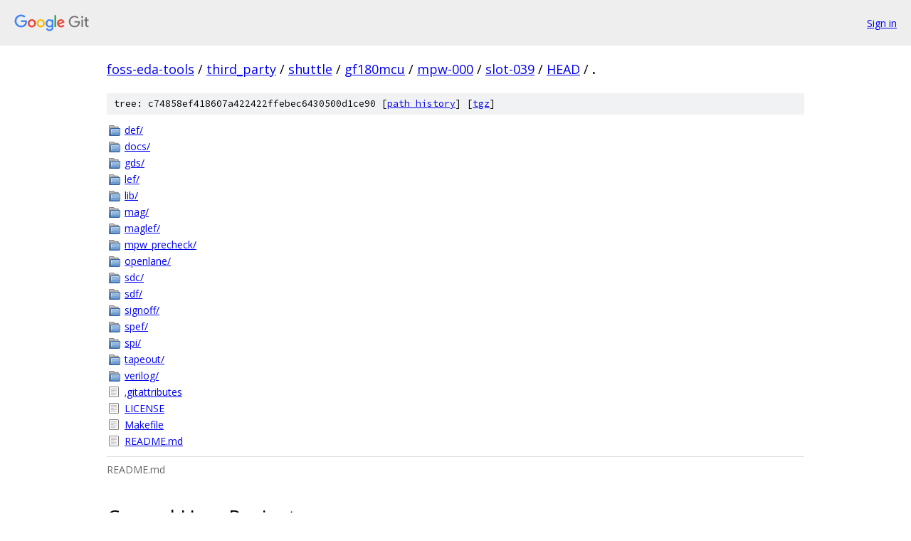

--- FILE ---
content_type: text/html; charset=utf-8
request_url: https://foss-eda-tools.googlesource.com/third_party/shuttle/gf180mcu/mpw-000/slot-039/+/HEAD/
body_size: 1415
content:
<!DOCTYPE html><html lang="en"><head><meta charset="utf-8"><meta name="viewport" content="width=device-width, initial-scale=1"><title>/ - third_party/shuttle/gf180mcu/mpw-000/slot-039 - Git at Google</title><link rel="stylesheet" type="text/css" href="/+static/base.css"><link rel="stylesheet" type="text/css" href="/+static/doc.css"><link rel="stylesheet" type="text/css" href="/+static/prettify/prettify.css"><!-- default customHeadTagPart --></head><body class="Site"><header class="Site-header"><div class="Header"><a class="Header-image" href="/"><img src="//www.gstatic.com/images/branding/lockups/2x/lockup_git_color_108x24dp.png" width="108" height="24" alt="Google Git"></a><div class="Header-menu"> <a class="Header-menuItem" href="https://accounts.google.com/AccountChooser?faa=1&amp;continue=https://foss-eda-tools.googlesource.com/login/third_party/shuttle/gf180mcu/mpw-000/slot-039/%2B/HEAD/">Sign in</a> </div></div></header><div class="Site-content"><div class="Container "><div class="Breadcrumbs"><a class="Breadcrumbs-crumb" href="/?format=HTML">foss-eda-tools</a> / <a class="Breadcrumbs-crumb" href="/third_party/">third_party</a> / <a class="Breadcrumbs-crumb" href="/third_party/shuttle/">shuttle</a> / <a class="Breadcrumbs-crumb" href="/third_party/shuttle/gf180mcu/">gf180mcu</a> / <a class="Breadcrumbs-crumb" href="/third_party/shuttle/gf180mcu/mpw-000/">mpw-000</a> / <a class="Breadcrumbs-crumb" href="/third_party/shuttle/gf180mcu/mpw-000/slot-039/">slot-039</a> / <a class="Breadcrumbs-crumb" href="/third_party/shuttle/gf180mcu/mpw-000/slot-039/+/HEAD">HEAD</a> / <span class="Breadcrumbs-crumb">.</span></div><div class="TreeDetail"><div class="u-sha1 u-monospace TreeDetail-sha1">tree: c74858ef418607a422422ffebec6430500d1ce90 [<a href="/third_party/shuttle/gf180mcu/mpw-000/slot-039/+log/HEAD/">path history</a>] <span>[<a href="/third_party/shuttle/gf180mcu/mpw-000/slot-039/+archive/HEAD.tar.gz">tgz</a>]</span></div><ol class="FileList"><li class="FileList-item FileList-item--gitTree" title="Tree - def/"><a class="FileList-itemLink" href="/third_party/shuttle/gf180mcu/mpw-000/slot-039/+/HEAD/def/">def/</a></li><li class="FileList-item FileList-item--gitTree" title="Tree - docs/"><a class="FileList-itemLink" href="/third_party/shuttle/gf180mcu/mpw-000/slot-039/+/HEAD/docs/">docs/</a></li><li class="FileList-item FileList-item--gitTree" title="Tree - gds/"><a class="FileList-itemLink" href="/third_party/shuttle/gf180mcu/mpw-000/slot-039/+/HEAD/gds/">gds/</a></li><li class="FileList-item FileList-item--gitTree" title="Tree - lef/"><a class="FileList-itemLink" href="/third_party/shuttle/gf180mcu/mpw-000/slot-039/+/HEAD/lef/">lef/</a></li><li class="FileList-item FileList-item--gitTree" title="Tree - lib/"><a class="FileList-itemLink" href="/third_party/shuttle/gf180mcu/mpw-000/slot-039/+/HEAD/lib/">lib/</a></li><li class="FileList-item FileList-item--gitTree" title="Tree - mag/"><a class="FileList-itemLink" href="/third_party/shuttle/gf180mcu/mpw-000/slot-039/+/HEAD/mag/">mag/</a></li><li class="FileList-item FileList-item--gitTree" title="Tree - maglef/"><a class="FileList-itemLink" href="/third_party/shuttle/gf180mcu/mpw-000/slot-039/+/HEAD/maglef/">maglef/</a></li><li class="FileList-item FileList-item--gitTree" title="Tree - mpw_precheck/"><a class="FileList-itemLink" href="/third_party/shuttle/gf180mcu/mpw-000/slot-039/+/HEAD/mpw_precheck/">mpw_precheck/</a></li><li class="FileList-item FileList-item--gitTree" title="Tree - openlane/"><a class="FileList-itemLink" href="/third_party/shuttle/gf180mcu/mpw-000/slot-039/+/HEAD/openlane/">openlane/</a></li><li class="FileList-item FileList-item--gitTree" title="Tree - sdc/"><a class="FileList-itemLink" href="/third_party/shuttle/gf180mcu/mpw-000/slot-039/+/HEAD/sdc/">sdc/</a></li><li class="FileList-item FileList-item--gitTree" title="Tree - sdf/"><a class="FileList-itemLink" href="/third_party/shuttle/gf180mcu/mpw-000/slot-039/+/HEAD/sdf/">sdf/</a></li><li class="FileList-item FileList-item--gitTree" title="Tree - signoff/"><a class="FileList-itemLink" href="/third_party/shuttle/gf180mcu/mpw-000/slot-039/+/HEAD/signoff/">signoff/</a></li><li class="FileList-item FileList-item--gitTree" title="Tree - spef/"><a class="FileList-itemLink" href="/third_party/shuttle/gf180mcu/mpw-000/slot-039/+/HEAD/spef/">spef/</a></li><li class="FileList-item FileList-item--gitTree" title="Tree - spi/"><a class="FileList-itemLink" href="/third_party/shuttle/gf180mcu/mpw-000/slot-039/+/HEAD/spi/">spi/</a></li><li class="FileList-item FileList-item--gitTree" title="Tree - tapeout/"><a class="FileList-itemLink" href="/third_party/shuttle/gf180mcu/mpw-000/slot-039/+/HEAD/tapeout/">tapeout/</a></li><li class="FileList-item FileList-item--gitTree" title="Tree - verilog/"><a class="FileList-itemLink" href="/third_party/shuttle/gf180mcu/mpw-000/slot-039/+/HEAD/verilog/">verilog/</a></li><li class="FileList-item FileList-item--regularFile" title="Regular file - .gitattributes"><a class="FileList-itemLink" href="/third_party/shuttle/gf180mcu/mpw-000/slot-039/+/HEAD/.gitattributes">.gitattributes</a></li><li class="FileList-item FileList-item--regularFile" title="Regular file - LICENSE"><a class="FileList-itemLink" href="/third_party/shuttle/gf180mcu/mpw-000/slot-039/+/HEAD/LICENSE">LICENSE</a></li><li class="FileList-item FileList-item--regularFile" title="Regular file - Makefile"><a class="FileList-itemLink" href="/third_party/shuttle/gf180mcu/mpw-000/slot-039/+/HEAD/Makefile">Makefile</a></li><li class="FileList-item FileList-item--regularFile" title="Regular file - README.md"><a class="FileList-itemLink" href="/third_party/shuttle/gf180mcu/mpw-000/slot-039/+/HEAD/README.md">README.md</a></li></ol><div class="InlineReadme"><div class="InlineReadme-path">README.md</div><div class="doc"><h1><a class="h" name="Caravel-User-Project" href="#Caravel-User-Project"><span></span></a><a class="h" name="caravel-user-project" href="#caravel-user-project"><span></span></a>Caravel User Project</h1><p><a href="https://opensource.org/licenses/Apache-2.0"><img src="https://img.shields.io/badge/License-Apache%202.0-blue.svg" alt="License" /></a> <a href="https://github.com/efabless/caravel_project_example/actions/workflows/user_project_ci.yml"><img src="https://github.com/efabless/caravel_project_example/actions/workflows/user_project_ci.yml/badge.svg" alt="UPRJ_CI" /></a> <a href="https://github.com/efabless/caravel_project_example/actions/workflows/caravel_build.yml"><img src="https://github.com/efabless/caravel_project_example/actions/workflows/caravel_build.yml/badge.svg" alt="Caravel Build" /></a></p><table><thead><tr><th>:exclamation: Important Note</th></tr></thead></table><h2><a class="h" name="Please-fill-in-your-project-documentation-in-this-README_md-file" href="#Please-fill-in-your-project-documentation-in-this-README_md-file"><span></span></a><a class="h" name="please-fill-in-your-project-documentation-in-this-readme_md-file" href="#please-fill-in-your-project-documentation-in-this-readme_md-file"><span></span></a>Please fill in your project documentation in this README.md file</h2><p>Refer to <a href="docs/source/index.rst#section-quickstart">README</a> for a quickstart of how to use caravel_user_project</p><p>Refer to <a href="docs/source/index.rst">README</a> for this sample project documentation.</p></div></div></div></div> <!-- Container --></div> <!-- Site-content --><footer class="Site-footer"><div class="Footer"><span class="Footer-poweredBy">Powered by <a href="https://gerrit.googlesource.com/gitiles/">Gitiles</a>| <a href="https://policies.google.com/privacy">Privacy</a>| <a href="https://policies.google.com/terms">Terms</a></span><span class="Footer-formats"><a class="u-monospace Footer-formatsItem" href="?format=TEXT">txt</a> <a class="u-monospace Footer-formatsItem" href="?format=JSON">json</a></span></div></footer></body></html>